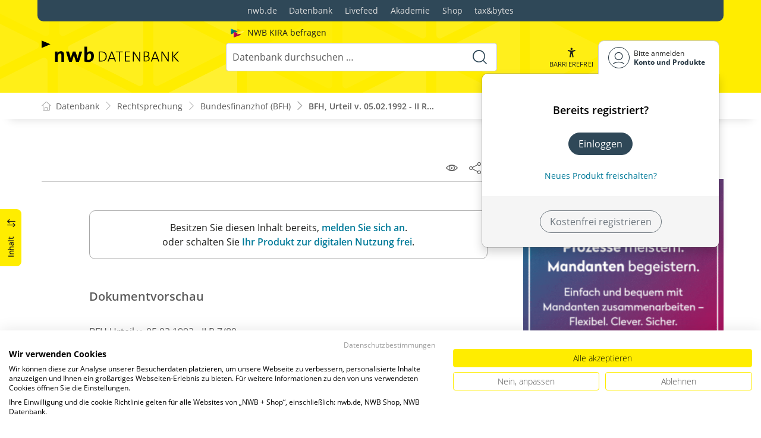

--- FILE ---
content_type: text/html; charset=utf-8
request_url: https://datenbank.nwb.de/Ads/DocumentSlot/?rnd=639010878203685967&slot=dokumentsieheauchslot
body_size: 555
content:


    <div class="ad-container">
        <span class="ad-desc">Anzeige</span>
        <a href="https://www.kanzlei.land/10-jahre-kanzleiland-leads/?utm_campaign=187077841-10%20Jahre%20-%20Leadkampagne&amp;utm_source=Bannerwerbung%2C%20nwb%2C%20Freibereich%2C%20300x250&amp;utm_medium=ad-banner-300x250&amp;utm_term=ad%2C%20banner%2C%20nwb%2C%20300x250" target="_blank">
            <img src="https://NwbDBWebAdvertising.nwb.de/api/ShowAdd/Image/399" alt="" class="ad-image" />
        </a><a class="ad-desc-link"
           href="/Dokument/935169/"
           target="_self">Warum sehen Sie Werbung?</a>
    </div>


--- FILE ---
content_type: text/javascript
request_url: https://datenbank.nwb.de/tsJs_dist/Document/DokumentUi.js?v=60_8UWRlP3eG8p37uS_W8h3-p8Xz2hzRtFm1fl-EFAI
body_size: 3371
content:
var DokumentJavascript;
(function (DokumentJavascript) {
    class DokumentUi {
        // Constructor
        constructor(dokumentScroller) {
            this.checkboxId = '#check-differences';
            this.jumpButtonId = '#jump-to-differences';
            this.dokumentScroller = dokumentScroller;
            this.initialisieren();
        }
        initialisieren() {
            var ui = this;
            jQuery(this.checkboxId).on('change', function (e) {
                ui.showDifferences();
                e.preventDefault();
                e.stopImmediatePropagation();
                return false;
            });
            //alle Differenzen ermitteln, wenn keine vorkommen, raus...
            var diffDivs = jQuery('.txt_aenderung').toArray();
            if (diffDivs.length == 0)
                return;
            //alle Differenz-Elemente mit ID ausstatten, diese vergebenen IDs im Array merken
            var diffIds = new Array(diffDivs.length);
            jQuery('.txt_aenderung').each(function (indexInArray) {
                this.id = "diffIdx_" + indexInArray;
                diffIds[indexInArray] = "diffIdx_" + indexInArray;
            });
            //Merker, welcher Index welchen Diffs gerade angescrollt wurde    
            var currentDiffIdx = -1;
            jQuery(this.jumpButtonId).on('click', function (e) {
                ui.jumpToNextDiff(currentDiffIdx, diffIds);
                //nach dem anscrollen den diff-Index aktualisieren
                currentDiffIdx = currentDiffIdx + 1;
                if (currentDiffIdx == diffIds.length)
                    currentDiffIdx = 0;
            });
        }
        // (de)aktiviert die Veränderungsanzeige 
        showDifferences() {
            var checkbox = jQuery(this.checkboxId)[0];
            if (checkbox != null) {
                var showDiffs = checkbox.checked;
                if (showDiffs == true) {
                    var strongYellow = '#FFEE00';
                    jQuery('.txt_aenderung').css('background-color', strongYellow);
                    jQuery(this.jumpButtonId).show();
                }
                else if (showDiffs == false) {
                    jQuery('.txt_aenderung').css('background-color', 'transparent');
                    jQuery(this.jumpButtonId).hide();
                }
            }
        }
        // springt zur nächsten Änderung
        jumpToNextDiff(currentDiffIdx, diffIds) {
            var nextDiffIdx = currentDiffIdx + 1;
            var theDiv;
            //wenn das letzte Diff bereits angescrollt wurde, wieder zum ersten scrollen
            if (nextDiffIdx == diffIds.length)
                nextDiffIdx = 0;
            theDiv = document.getElementById(diffIds[nextDiffIdx]);
            console.log('jumpToNextDiff-div:' + theDiv);
            var newYPos = this.dokumentScroller.scrollHelper.getAbsY(theDiv);
            console.log('jumpToNextDiff-newYPos:' + newYPos);
            this.dokumentScroller.scrollHelper.scrollToPos(0, newYPos - 80);
        }
    }
    DokumentJavascript.DokumentUi = DokumentUi;
})(DokumentJavascript || (DokumentJavascript = {}));
/*
    -- und mit folgendem erzwingen wir, dass die Datei in UTF-8 gespeichert wird, damit der Typescript Compiler keinen
    -- "Fehler TS5012: Build: Die Datei '/AuftragsManager.ts' kann nicht gelesen werden: Nicht unterstützte Dateicodierung." wirft:
    -- 良い一日
*/ 
//# sourceMappingURL=DokumentUi.js.map

--- FILE ---
content_type: text/javascript
request_url: https://datenbank.nwb.de/js/ProductImgErrorHandling.js?v=RQ4UQ8ussXuwRhWUACGTzNzLT5WJGHbL1hpX84tJtQs
body_size: 280
content:
/* This javascript must be placed exceptionally above the HTML markup so that the function is already known */

/* Applicable for non-existing product images e.g. like this:
   img src="image_example1.jpg" onerror="ImgError(this)" /> */
function ProductImgError(source) {
    source.src = "/Content/data/produkte/cover/default.jpg";
    source.onerror = "";
    return true;
}


--- FILE ---
content_type: text/javascript
request_url: https://datenbank.nwb.de/tsJs_dist/Document/UniqueIdLinkHighlighter.js?v=0noiP6fL2lVkooTGHpGTStq5Crktv4SSGSqz6EE5j_I
body_size: 3991
content:
var DokumentJavascript;
(function (DokumentJavascript) {
    class UniqueIdLinkData {
    }
    // Higlighting of AI document snippet sources
    class UniqueIdLinkHighlighter {
        // Constructor
        constructor(debuggerAndProfiler) {
            this.debuggerAndProfiler = debuggerAndProfiler;
            this.nodesDone = 0;
            this.UniqueIds = new Array();
            this.Titles = new Array();
        }
        init(document) {
            this.debug("init document");
            var qs = document.location.search;
            if (qs.indexOf('?') == -1)
                return;
            qs = qs.substring(qs.indexOf('?') + 1);
            var qsa = qs.split('&');
            for (var a = 1; a <= 3; a++) // check for max 3 uniqueIDs
             {
                var linkData = new UniqueIdLinkData();
                for (var i = 0; i < qsa.length; i++) {
                    var qsip = qsa[i].split('=');
                    if (qsip.length == 1)
                        continue;
                    // Find out the name of the attribute
                    var paramName = qsip[0];
                    if (paramName != '')
                        paramName = paramName.toLowerCase();
                    // check for the unique ID link sources
                    if (paramName == 'highuniqueid' + a) {
                        linkData.UniqueId = this.decodeUrl(qsip[1]);
                    }
                    if (paramName == 'hightitle' + a) {
                        linkData.Title = this.decodeUrl(qsip[1]);
                    }
                    if (linkData.Title != undefined && linkData.UniqueId != undefined) {
                        this.UniqueIds.push(linkData);
                        this.Titles.push(linkData.Title);
                        linkData = new UniqueIdLinkData();
                    }
                }
            }
        }
        decodeUrl(encoded) {
            return decodeURIComponent(encoded.replace(/\+/g, " ")); //+ im Wort zu Leerzeichen umwandeln
        }
        verarbeite(domElement) {
            if (this.UniqueIds.length == 0) {
                this.debug("no unique id to highlight!");
                return;
            }
            if (domElement == undefined && domElement == null) {
                this.debug("domElement == undefined!");
                return;
            }
            this.debug("process node " + domElement.nodeName);
            // highlight the elements
            // Per data-search highlighten
            //jQuery(node).find(':not([data-search=""])').each(function (index, value) {
            let that = this;
            for (var i = 0; i < this.UniqueIds.length; i++) {
                jQuery(domElement).find('[data-lnkunique]').each(function (index, value) {
                    var raw = jQuery(this).data("lnkunique") + "";
                    if (raw != undefined && raw != "") {
                        var uniqueId = raw.trim().toLowerCase();
                        if (uniqueId == that.UniqueIds[i].UniqueId.toLowerCase()) {
                            var styleNr = i;
                            var className = "search-bg" + styleNr;
                            jQuery(this).addClass('searchword').addClass(className);
                        }
                    }
                });
            }
            this.debug("process node " + domElement.nodeName + ": done");
        }
        debug(status) {
            if (this.debuggerAndProfiler != null) {
                this.debuggerAndProfiler.setzeStatusMitRubrik("Unique ID Link Highlighting", status);
            }
        }
    }
    DokumentJavascript.UniqueIdLinkHighlighter = UniqueIdLinkHighlighter;
})(DokumentJavascript || (DokumentJavascript = {}));
/*
    -- und mit folgendem erzwingen wir, dass die Datei in UTF-8 gespeichert wird, damit der Typescript Compiler keinen
    -- "Fehler TS5012: Build: Die Datei '/AuftragsManager.ts' kann nicht gelesen werden: Nicht unterstützte Dateicodierung." wirft:
    -- 良い一日
*/ 
//# sourceMappingURL=UniqueIdLinkHighlighter.js.map

--- FILE ---
content_type: text/javascript
request_url: https://datenbank.nwb.de/tsJs_dist/Document/HighlightElement.js?v=kT6TDRvaDGwz2o3LySBltJ8ZMJnD2NDWfOlK_MEQkGo
body_size: 1140
content:
var DokumentJavascript;
(function (DokumentJavascript) {
    class HighlightElement {
        constructor() {
            this.regEx = null;
        }
        istDataSearchElement() {
            return !(this.DataSearchAttribut == null || this.DataSearchAttribut == "" || this.DataSearchAttribut == undefined);
        }
        getRegEx() {
            if (this.istDataSearchElement())
                return null;
            if (this.regEx == null) {
                var zeichenVorUndNachDemWort = "[\\]\\[;:,_% &() =./\\!+\\?#@€ \\t\\r\\n\\s-„“\"]";
                var regexAusdruck = zeichenVorUndNachDemWort + "(" + this.VolltextRegExString + ")" + zeichenVorUndNachDemWort;
                this.regEx = new RegExp(regexAusdruck, "gim");
            }
            return this.regEx;
        }
    }
    DokumentJavascript.HighlightElement = HighlightElement;
})(DokumentJavascript || (DokumentJavascript = {}));
/*
    -- und mit folgendem erzwingen wir, dass die Datei in UTF-8 gespeichert wird, damit der Typescript Compiler keinen
    -- "Fehler TS5012: Build: Die Datei '/AuftragsManager.ts' kann nicht gelesen werden: Nicht unterstützte Dateicodierung." wirft:
    -- 良い一日
*/ 
//# sourceMappingURL=HighlightElement.js.map

--- FILE ---
content_type: text/javascript
request_url: https://datenbank.nwb.de/NwbStyles/assets/js/pages/lightbox.js?v=gopHJu6ZyviVW-RXRLzVszU4JQuW-C2QoGvAVEwPR6w
body_size: 463
content:
$(function () {
	$(".lightbox").addClass("use-js hide fade");

	// Open lightbox
	$("[data-bs-toggle='lightbox']").on("click", function () {
		var lightboxId = $(this).attr("href");
		$(lightboxId).toggleClass("show hide");
	});

	// Click on blank space & close lightbox
	$(".lightbox").on("click", function (e) {
		if (e.target == this) {
			$(this).toggleClass("show hide");
		}
	});

	// ESC press & close lightbox
	$(".lightbox").on("keydown", function (event) {
		if (event.key == "Escape") {
			$(this).toggleClass("show hide");
		}
	});
});


--- FILE ---
content_type: text/javascript
request_url: https://datenbank.nwb.de/NwbStyles/assets/js/layout/sticky.js?v=zYq1LjRDhjt-rjsWzmu_hD00-IKf-aZ2p4CyCE8fOuU
body_size: 1000
content:
(function () {
	const observer = new IntersectionObserver(
		(entries) => {
			for (let i of entries) {
				i.target.classList.toggle(
					"is-pinned",
					i.boundingClientRect.y < 0
				);
			}
		},
		{ threshold: [1] }
	);
	document
		.querySelectorAll("[data-sticky]")
		.forEach((i) => observer.observe(i));
})();

// Dynamic height for scrolling
function StickToBottom() {
	$(".aside[data-sticky]").each(function (index) {
		// const desktopBreakpoint = 991;
		const desktopBreakpoint = 1199;

		if ($(window).width() > desktopBreakpoint) {
			var y = this.getBoundingClientRect().top;
			var top = $(this).css("top");

			if (y > 0) {
				$(this).css("height", `calc(100vh - ${top} - ${y}px)`);
			}
		} else {
			$(this).css("height", `auto`);
		}
	});
}

document.addEventListener("scroll", function (event) {
	StickToBottom();
});

document.addEventListener("resize", function (event) {
	StickToBottom();
});

document.addEventListener("orientation", function (event) {
	StickToBottom();
});

StickToBottom();
// Dynamic height for scrolling : END


--- FILE ---
content_type: text/javascript
request_url: https://datenbank.nwb.de/tsJs_dist/Shared/ScrollHelper.js?v=QRXWrr0MfTSjUSN3r9-neowcnzzpqsF0BHpSXBwHHl4
body_size: 2837
content:
/// <reference path="Toolbox.ts" />
/// <reference path="DebuggerAndProfiler.ts" />
///// <reference path="../typings/jquery.d.ts" />
/*
Scrollt innerhalb einer HTML Seite
*/
var SharedJavascript;
(function (SharedJavascript) {
    class ScrollHelper {
        // Constructor
        constructor(debuggerAndProfiler) {
            this.debuggerAndProfiler = debuggerAndProfiler;
        }
        scrollToPos(zielX, zielY) {
            var ueberdeckenderBlockHoehe = 200; // der pauschale Wert für den Dokument-Inhalts-überdeckenden Header
            zielY = zielY - ueberdeckenderBlockHoehe - 10;
            window.scrollTo(0, this.getMax(0, zielY)); // an neue Position scrollen
        }
        nochNichtGescrollt() {
            if (this.getCurrentYPos() == 0) {
                return true;
            }
            else {
                return false;
            }
        }
        isScrolledIntoView(elem) {
            var docViewTop = jQuery(window).scrollTop();
            var docViewBottom = docViewTop + jQuery(window).height();
            var elemTop = jQuery(elem).offset().top;
            var elemBottom = elemTop + jQuery(elem).height();
            return ((elemBottom <= docViewBottom) && (elemTop >= docViewTop));
        }
        getAbsX(elt) {
            // bestimmt die absolute X-Pos eines Elementes
            return jQuery(elt).offset().left;
        }
        getAbsY(elt) {
            // bestimmt die absolute Y-Pos eines Elementes
            var jQElement = jQuery(elt);
            var offset = jQElement.offset();
            var y = offset.top;
            if (y == 0 && elt.parentElement != null && elt.parentElement != undefined) // falls das Element selbst unsichtbar oder verborgen ist, zum nächst-sichtbaren Eltern-Element 
             {
                return this.getAbsY(elt.parentElement);
            }
            return y;
        }
        getCurrentYPos() {
            // Ergibt die aktuelle ScrollYPosition der Scrollbar
            if (document.body && document.body.scrollTop)
                return document.body.scrollTop;
            if (document.documentElement && document.documentElement.scrollTop)
                return document.documentElement.scrollTop;
            if (window.pageYOffset)
                return window.pageYOffset;
            return 0;
        }
        getMax(wert1, wert2) {
            if (wert1 > wert2) {
                return wert1;
            }
            else {
                return wert2;
            }
        }
    }
    SharedJavascript.ScrollHelper = ScrollHelper;
})(SharedJavascript || (SharedJavascript = {}));
/*
-- und mit folgendem erzwingen wir, dass die Datei in UTF-8 gespeichert wird, damit der Typescript Compiler keinen
-- "Fehler TS5012: Build: Die Datei '/AuftragsManager.ts' kann nicht gelesen werden: Nicht unterstützte Dateicodierung." wirft:
-- 良い一日

*/ 
//# sourceMappingURL=ScrollHelper.js.map

--- FILE ---
content_type: text/javascript
request_url: https://datenbank.nwb.de/tsJs_dist/Document/AuftragsManager.js?v=wLguMTaj4xdzEW6qQ9MRKUC8PyzqYB4ASZmuhSleERI
body_size: 2476
content:
var DokumentJavascript;
(function (DokumentJavascript) {
    class Auftrag {
        constructor(funktion, name) {
            this.funktion = funktion;
            this.name = name;
            if (name == null || name == "") {
                alert("Kein Name für Auftrag übergeben!");
                return;
            }
            if (funktion == null) {
                alert("Keine Funktion für Auftrag '" + name + "' übergeben!");
                return;
            }
        }
    }
    DokumentJavascript.Auftrag = Auftrag;
    class AuftragsManager {
        constructor(debuggerAndProfiler) {
            this.debuggerAndProfiler = debuggerAndProfiler;
            this.wartezeitBisAuftragsStartInMs = 100;
            this.naechsterAuftrag = null;
            this.letzterAuftrag = null;
        }
        meldeAuftragAn(auftrag) {
            if (this.naechsterAuftrag != null) {
                alert("Es ist bereits ein Auftrag '" + this.naechsterAuftrag.name + "' angemeldet!");
                return;
            }
            this.naechsterAuftrag = auftrag;
            setTimeout(() => { this.fuehreNaechstenAuftragAus(); }, this.wartezeitBisAuftragsStartInMs);
        }
        /// Führt den nächsten angemeldeten Auftrag aus, wenn die Zeit 'reif' ist
        fuehreNaechstenAuftragAus() {
            if (this.naechsterAuftrag == null) {
                alert("Es ist kein Auftrag angemeldet!");
                return;
            }
            // Den Auftrag merken
            var auftrag = this.naechsterAuftrag;
            this.letzterAuftrag = this.naechsterAuftrag;
            //this.debuggerAndProfiler.setzeStatus(auftrag.name);
            // Auftrag als gestartet kennzeichnen
            this.naechsterAuftrag = null;
            // Den Auftrag protokollieren (todo)
            //alert("Start von " + this.letzterAuftrag.name);
            // Den Auftrag ausführen
            if (auftrag.funktion == null) {
                alert("Keine Funktion in Auftrag '" + auftrag.name + "' enthalten!");
                return;
            }
            this.letzterAuftrag.funktion();
        }
    }
    DokumentJavascript.AuftragsManager = AuftragsManager;
})(DokumentJavascript || (DokumentJavascript = {}));
/*
    -- und mit folgendem erzwingen wir, dass die Datei in UTF-8 gespeichert wird, damit der Typescript Compiler keinen
    -- "Fehler TS5012: Build: Die Datei '/AuftragsManager.ts' kann nicht gelesen werden: Nicht unterstützte Dateicodierung." wirft:
    -- 良い一日
*/ 
//# sourceMappingURL=AuftragsManager.js.map

--- FILE ---
content_type: text/javascript
request_url: https://datenbank.nwb.de/tsJs_dist/Document/DokumentScroller.js?v=ofwFtyZwQhf1nTU-AJDdU72rU9DRxO_mrbch9V_hSUU
body_size: 8932
content:
var DokumentJavascript;
(function (DokumentJavascript) {
    // Scrollt innerhalb eines NWB-Datenbank-Dokumentes 
    class DokumentScroller {
        // Constructor
        constructor(debuggerAndProfiler) {
            this.nextElement = null;
            this.nextElementId = null;
            this.nextElementName = null;
            this.nextElementHatPrio = false;
            this.YposVersuche = 0;
            this.debuggerAndProfiler = debuggerAndProfiler;
            this.scrollHelper = new SharedJavascript.ScrollHelper(debuggerAndProfiler);
        }
        clear() {
            this.nextElement = null;
            this.nextElementId = null;
            this.nextElementName = null;
            this.nextElementHatPrio = false;
        }
        auftragVorhanden() {
            return (this.nextElement != null) ||
                (this.nextElementId != null) ||
                (this.nextElementName != null);
        }
        HashLinksAufScrollerUmbiegen() {
            jQuery("#dokumentinhaltcontent a").each((index, element) => {
                var href = jQuery(element).attr("href");
                if (href != null && href.length > 0 && href[0] == "#") {
                    var that = this;
                    jQuery(element).on("click", function (event) {
                        event.preventDefault();
                        that.scrollZielIdAnmelden(href.substring(1));
                    });
                }
            });
        }
        // Er wurde manuell ein Link (z.B. im Inhaltsverzeichnis)
        // angeklickt und es soll nun zum entsprechenden 
        // Element gescrollt werden
        meldeLinkKlickZielPerName(name) {
            this.clear();
            this.nextElementHatPrio = true;
            this.nextElementName = name;
            this.auftragAusfuehren();
        }
        // wurde beim Auszeichnen der Hightligthting-Treffer der erste
        // Treffer gefunden, dann dorthin scrollen, wenn nicht
        // in der Zwischenzeit etwas wichtigeres zu Scrollen angeklickt oder
        // dergleichen wurde
        //meldeErstenHighlightTrefferY  (zielY : number) : void
        //{
        //    if (this.auftragVorhanden && this.nextElementHatPrio) return; // Es ist schon ein wichtigeres Scrollziel angemeldet
        //    this.clear();
        //    this.scrollHelper.scrollToPos(0, zielY);
        //}
        // wünscht sich, dass zum angegebenen Element gescrollt wird, 
        // sobald dieses im DOM verfügbar ist
        scrollZielIdAnmelden(elementId) {
            this.debuggerAndProfiler.setzeStatusMitRubrik("Scrolling", "Scrollziel anmelden '" + elementId + "'");
            if (this.auftragVorhanden && this.nextElementHatPrio) {
                this.debuggerAndProfiler.setzeStatusMitRubrik("Scrolling", "Abbruch: Es ist schon ein wichtigeres Scrollziel angemeldet");
                return; // Es ist schon ein wichtigeres Scrollziel angemeldet
            }
            this.clear();
            this.nextElementId = elementId;
            this.auftragAusfuehren();
        }
        sprungMarkeAnmeldenWennVorhanden() {
            var manuelleSprungMarkenVorgabe = "";
            var qs;
            var qsa;
            var qsip;
            var kennung;
            if (!document.createElement)
                return;
            var fragment = window.location.hash.substring(1); // der Teil nach dem #-Zeichen
            if (fragment != "") {
                manuelleSprungMarkenVorgabe = fragment;
            }
            else {
                //--> Version 1: Direkt vom Referer holen
                //qs = document.referrer;
                //--> Version 2: aus dem eigenen URL holen
                qs = document.location.search;
                //--> Version 3: aus dem URL des Top-Frames holen
                //qs = top.location.search;
                if (qs.indexOf('?') == -1)
                    return;
                qs = qs.substr(qs.indexOf('?') + 1);
                qsa = qs.split('&');
                for (var i = 0; i < qsa.length; i++) {
                    qsip = qsa[i].split('=');
                    if (qsip.length == 1)
                        continue;
                    // Den Namen des Attributes herausfinden
                    kennung = qsip[0];
                    if (kennung != '')
                        kennung = kennung.toLowerCase();
                    // Herausfinden, ob eine gezielte Sprungmarke anzuscrollen gewünscht wurde
                    if (kennung == 'sprungmarke') {
                        manuelleSprungMarkenVorgabe = qsip[1];
                        manuelleSprungMarkenVorgabe = manuelleSprungMarkenVorgabe.replace(/%5F/, "_"); // %5F zu _
                    }
                }
            }
            if (manuelleSprungMarkenVorgabe != "") {
                // Zu einer manuell vorgegeben Sprungmarke scrollen
                this.scrollZielIdAnmelden(manuelleSprungMarkenVorgabe);
            }
        }
        auftragAusfuehren() {
            if (!this.auftragVorhanden)
                return;
            var zielElement = null;
            var identifikation = "";
            if (this.nextElement != null) {
                zielElement = this.nextElement;
                identifikation = "by element " + zielElement.nodeName;
            }
            if (this.nextElementId != null) {
                zielElement = document.getElementById(this.nextElementId);
                identifikation = "by id " + this.nextElementId;
            }
            if (this.nextElementName != null) {
                var elements = document.getElementsByName(this.nextElementName);
                if (elements.length != 0)
                    zielElement = elements[0];
                identifikation = "by name " + this.nextElementName;
            }
            if (zielElement == null) {
                // Das Element wurde noch nicht geladen
                // also später nochmal probieren
                this.debuggerAndProfiler.setzeStatusMitRubrik("Scrolling", " Das Element '" + identifikation + "' wurde noch nicht geladen: retry later!");
                // setTimeout(() => { this.auftragAusfuehren(); }, 1000);
                return;
            }
            // Bei allen anderen Elementen das Aufblinken des Scrollzieles entfernen
            jQuery(".scrollPulse").removeClass("scrollPulse");
            // für das neue Element das Aufblinken aktivieren
            jQuery(zielElement).addClass("scrollPulse");
            // nach kurzer Zeit wieder entfernen
            setTimeout(() => { jQuery(zielElement).removeClass("scrollPulse"); }, 5000);
            // Element ist vorhanden, also dorthin scrollen
            this.debuggerAndProfiler.setzeStatusMitRubrik("Scrolling", "Element '" + identifikation + "' ist vorhanden: Scrollen!");
            var y = this.scrollHelper.getAbsY(zielElement);
            var testweisesScrollenProVersuch = 200; // so weit scrollen wir testweise runter, wenn die Position des Elementes nicht ermittelt werden kann, damit der Scroller das endlich freigibt
            var maxVersuche = 5;
            var milliSecondsProVersuch = 100;
            if (y <= testweisesScrollenProVersuch * this.YposVersuche) {
                this.debuggerAndProfiler.setzeStatusMitRubrik("Scrolling", "Y Position für '" + identifikation + "'kann (noch) nicht ermittelt werden: Nächster Versuch:" + this.YposVersuche);
                if (this.YposVersuche == maxVersuche) {
                    // vergeblich versucht -> Wieder zurück scrollen
                    jQuery(document).scrollTop(0); // wieder zurück
                    this.debuggerAndProfiler.setzeFehlerMitRubrik("Scrolling", "Scrollziel-Element '" + identifikation + "' ist vorhanden aber offenbar unsichtbar oder ähnliches!");
                }
                else {
                    this.YposVersuche++;
                    jQuery(document).scrollTop(testweisesScrollenProVersuch * this.YposVersuche); // Wegen des besch*** Stickyheaders muss erst gescrollt werden, damit die Offsets der Elemente überhaupt ermittelbar sind
                    setTimeout(() => { this.auftragAusfuehren(); }, milliSecondsProVersuch);
                    return;
                }
            }
            this.YposVersuche = 0;
            this.clear(); // "Auftrag erledigt" vermerken
            this.debuggerAndProfiler.setzeStatusMitRubrik("Scrolling", "ZielY:" + y);
            // y -= 50; // // wegen des Sticky Headers mal etwas schieben
            this.scrollHelper.scrollToPos(0, y);
        }
    }
    DokumentJavascript.DokumentScroller = DokumentScroller;
})(DokumentJavascript || (DokumentJavascript = {}));
/*
    -- und mit folgendem erzwingen wir, dass die Datei in UTF-8 gespeichert wird, damit der Typescript Compiler keinen
    -- "Fehler TS5012: Build: Die Datei '/AuftragsManager.ts' kann nicht gelesen werden: Nicht unterstützte Dateicodierung." wirft:
    -- 良い一日
*/ 
//# sourceMappingURL=DokumentScroller.js.map